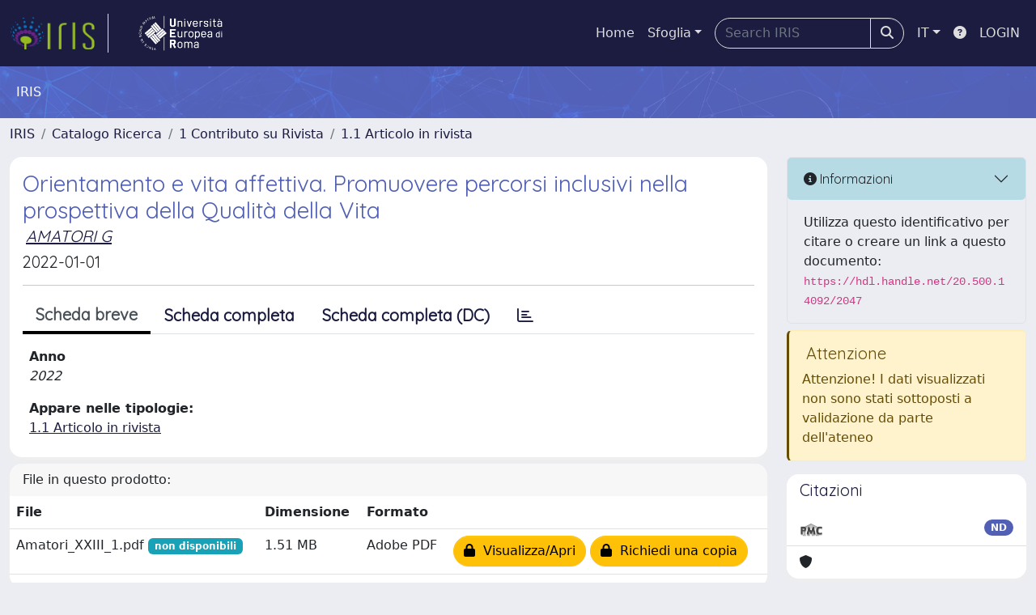

--- FILE ---
content_type: text/css
request_url: https://iris.universitaeuropeadiroma.it/sr/local.css
body_size: 33
content:
#clientLogoImg {
height: 50px; 
}